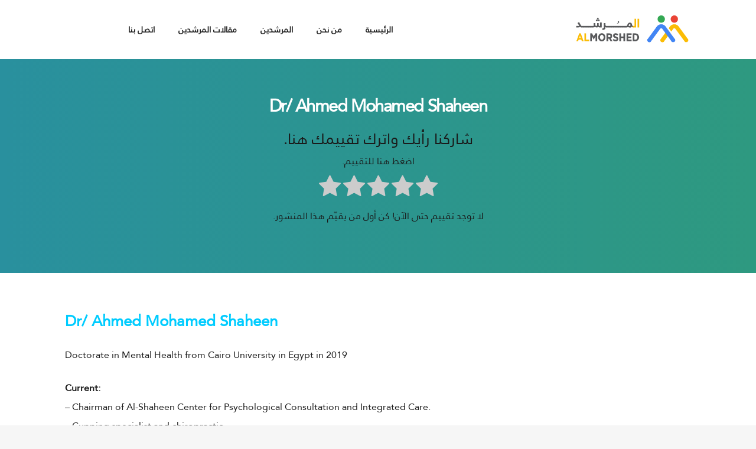

--- FILE ---
content_type: text/css
request_url: https://almorshedapp.com/wp-content/themes/Impreza-child/style.css?ver=8.37.2
body_size: -224
content:
/*
Theme Name: Impreza Child
Template: Impreza
Version: 1.0
Author:	UpSolution
Theme URI: http://impreza.us-themes.com/
Author URI: http://us-themes.com/
*/

/*Add your own styles here:*/


@media (max-width: 600px){
.us_menu_1 .menu>li {
    margin: 0 0 1.5rem;
    text-align: center;
}
}